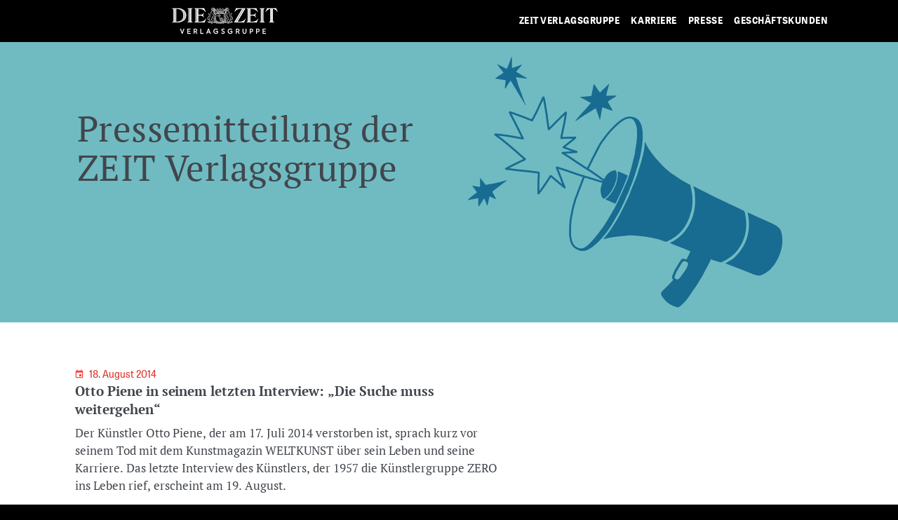

--- FILE ---
content_type: text/html; charset=UTF-8
request_url: https://www.zeit-verlagsgruppe.de/pressemitteilung/otto-piene-in-seinem-letzten-interview-die-suche-muss-weitergehen/
body_size: 23188
content:
<!DOCTYPE html>
<html lang="de">
<head>
	<meta charset="UTF-8">
	<meta name="viewport" content="width=device-width, initial-scale=1, shrink-to-fit=no">
	<link rel="profile" href="http://gmpg.org/xfn/11">
	<link rel="apple-touch-icon-precomposed" sizes="57x57" href="https://www.zeit-verlagsgruppe.de/wp-content/themes/understrap-child-master/assets/img/favicons/apple-touch-icon-57x57.png" />
	<link rel="apple-touch-icon-precomposed" sizes="114x114" href="https://www.zeit-verlagsgruppe.de/wp-content/themes/understrap-child-master/assets/img/favicons/apple-touch-icon-114x114.png" />
	<link rel="apple-touch-icon-precomposed" sizes="72x72" href="https://www.zeit-verlagsgruppe.de/wp-content/themes/understrap-child-master/assets/img/favicons/apple-touch-icon-72x72.png" />
	<link rel="apple-touch-icon-precomposed" sizes="144x144" href="https://www.zeit-verlagsgruppe.de/wp-content/themes/understrap-child-master/assets/img/favicons/apple-touch-icon-144x144.png" />
	<link rel="apple-touch-icon-precomposed" sizes="60x60" href="https://www.zeit-verlagsgruppe.de/wp-content/themes/understrap-child-master/assets/img/favicons/apple-touch-icon-60x60.png" />
	<link rel="apple-touch-icon-precomposed" sizes="120x120" href="https://www.zeit-verlagsgruppe.de/wp-content/themes/understrap-child-master/assets/img/favicons/apple-touch-icon-120x120.png" />
	<link rel="apple-touch-icon-precomposed" sizes="76x76" href="https://www.zeit-verlagsgruppe.de/wp-content/themes/understrap-child-master/assets/img/favicons/apple-touch-icon-76x76.png" />
	<link rel="apple-touch-icon-precomposed" sizes="152x152" href="https://www.zeit-verlagsgruppe.de/wp-content/themes/understrap-child-master/assets/img/favicons/apple-touch-icon-152x152.png" />
	<link rel="icon" type="image/png" href="https://www.zeit-verlagsgruppe.de/wp-content/themes/understrap-child-master/assets/img/favicons/favicon-196x196.png" sizes="196x196" />
	<link rel="icon" type="image/png" href="https://www.zeit-verlagsgruppe.de/wp-content/themes/understrap-child-master/assets/img/favicons/favicon-96x96.png" sizes="96x96" />
	<link rel="icon" type="image/png" href="https://www.zeit-verlagsgruppe.de/wp-content/themes/understrap-child-master/assets/img/favicons/favicon-32x32.png" sizes="32x32" />
	<link rel="icon" type="image/png" href="https://www.zeit-verlagsgruppe.de/wp-content/themes/understrap-child-master/assets/img/favicons/favicon-16x16.png" sizes="16x16" />
	<link rel="icon" type="image/png" href="https://www.zeit-verlagsgruppe.de/wp-content/themes/understrap-child-master/assets/img/favicons/favicon-128.png" sizes="128x128" />
	<meta name="application-name" content="Die ZEIT Verlagsgruppe"/>
	<meta name="msapplication-TileColor" content="#FFFFFF" />
	<meta name="msapplication-TileImage" content="https://www.zeit-verlagsgruppe.de/wp-content/themes/understrap-child-master/assets/favicons/img/mstile-144x144.png" />
	<meta name="msapplication-square70x70logo" content="https://www.zeit-verlagsgruppe.de/wp-content/themes/understrap-child-master/assets/img/favicons/mstile-70x70.png" />
	<meta name="msapplication-square150x150logo" content="https://www.zeit-verlagsgruppe.de/wp-content/themes/understrap-child-master/assets/img/favicons/mstile-150x150.png" />
	<meta name="msapplication-wide310x150logo" content="https://www.zeit-verlagsgruppe.de/wp-content/themes/understrap-child-master/assets/img/favicons/mstile-310x150.png" />
	<meta name="msapplication-square310x310logo" content="https://www.zeit-verlagsgruppe.de/wp-content/themes/understrap-child-master/assets/img/favicons/mstile-310x310.png" />
	
		<meta property="og:image" content="https://www.zeit-verlagsgruppe.de/wp-content/uploads/2020/02/presse_01@2x.png" /> 
				<meta property="og:image:width" content="360" />
				<meta property="og:image:height" content="220" />
				<meta property="og:image" content="https://www.zeit-verlagsgruppe.de/wp-content/uploads/2020/02/presse_02@2x.png" /> 
				<meta property="og:image:width" content="1200" />
				<meta property="og:image:height" content="630" />
<script type="application/ld+json">
{
  "@context": "http://schema.org",
  "@type": "Organization",
  "url": "https://www.zeit-verlagsgruppe.de",
  "sameAs": [
    "https://www.zeit.de"
  ]
}
</script>

			<script type="text/javascript" src="https://script.ioam.de/iam.js?m=1"></script>
			
	<!-- Header-Skript für den IVW-Tracking-Pixel -->


	<title>Otto Piene in seinem letzten Interview: „Die Suche muss weitergehen“ &#8211; Zeit Verlagsgruppe</title>
<meta name='robots' content='max-image-preview:large' />
<link rel='dns-prefetch' href='//cdn.jsdelivr.net' />
<link rel="alternate" type="application/rss+xml" title="Zeit Verlagsgruppe &raquo; Feed" href="https://www.zeit-verlagsgruppe.de/feed/" />
<link rel="alternate" type="application/rss+xml" title="Zeit Verlagsgruppe &raquo; Kommentar-Feed" href="https://www.zeit-verlagsgruppe.de/comments/feed/" />
<link rel="alternate" title="oEmbed (JSON)" type="application/json+oembed" href="https://www.zeit-verlagsgruppe.de/wp-json/oembed/1.0/embed?url=https%3A%2F%2Fwww.zeit-verlagsgruppe.de%2Fpressemitteilung%2Fotto-piene-in-seinem-letzten-interview-die-suche-muss-weitergehen%2F" />
<link rel="alternate" title="oEmbed (XML)" type="text/xml+oembed" href="https://www.zeit-verlagsgruppe.de/wp-json/oembed/1.0/embed?url=https%3A%2F%2Fwww.zeit-verlagsgruppe.de%2Fpressemitteilung%2Fotto-piene-in-seinem-letzten-interview-die-suche-muss-weitergehen%2F&#038;format=xml" />
<style id='wp-img-auto-sizes-contain-inline-css'>
img:is([sizes=auto i],[sizes^="auto," i]){contain-intrinsic-size:3000px 1500px}
/*# sourceURL=wp-img-auto-sizes-contain-inline-css */
</style>
<style id='wp-emoji-styles-inline-css'>

	img.wp-smiley, img.emoji {
		display: inline !important;
		border: none !important;
		box-shadow: none !important;
		height: 1em !important;
		width: 1em !important;
		margin: 0 0.07em !important;
		vertical-align: -0.1em !important;
		background: none !important;
		padding: 0 !important;
	}
/*# sourceURL=wp-emoji-styles-inline-css */
</style>
<style id='wp-block-library-inline-css'>
:root{--wp-block-synced-color:#7a00df;--wp-block-synced-color--rgb:122,0,223;--wp-bound-block-color:var(--wp-block-synced-color);--wp-editor-canvas-background:#ddd;--wp-admin-theme-color:#007cba;--wp-admin-theme-color--rgb:0,124,186;--wp-admin-theme-color-darker-10:#006ba1;--wp-admin-theme-color-darker-10--rgb:0,107,160.5;--wp-admin-theme-color-darker-20:#005a87;--wp-admin-theme-color-darker-20--rgb:0,90,135;--wp-admin-border-width-focus:2px}@media (min-resolution:192dpi){:root{--wp-admin-border-width-focus:1.5px}}.wp-element-button{cursor:pointer}:root .has-very-light-gray-background-color{background-color:#eee}:root .has-very-dark-gray-background-color{background-color:#313131}:root .has-very-light-gray-color{color:#eee}:root .has-very-dark-gray-color{color:#313131}:root .has-vivid-green-cyan-to-vivid-cyan-blue-gradient-background{background:linear-gradient(135deg,#00d084,#0693e3)}:root .has-purple-crush-gradient-background{background:linear-gradient(135deg,#34e2e4,#4721fb 50%,#ab1dfe)}:root .has-hazy-dawn-gradient-background{background:linear-gradient(135deg,#faaca8,#dad0ec)}:root .has-subdued-olive-gradient-background{background:linear-gradient(135deg,#fafae1,#67a671)}:root .has-atomic-cream-gradient-background{background:linear-gradient(135deg,#fdd79a,#004a59)}:root .has-nightshade-gradient-background{background:linear-gradient(135deg,#330968,#31cdcf)}:root .has-midnight-gradient-background{background:linear-gradient(135deg,#020381,#2874fc)}:root{--wp--preset--font-size--normal:16px;--wp--preset--font-size--huge:42px}.has-regular-font-size{font-size:1em}.has-larger-font-size{font-size:2.625em}.has-normal-font-size{font-size:var(--wp--preset--font-size--normal)}.has-huge-font-size{font-size:var(--wp--preset--font-size--huge)}.has-text-align-center{text-align:center}.has-text-align-left{text-align:left}.has-text-align-right{text-align:right}.has-fit-text{white-space:nowrap!important}#end-resizable-editor-section{display:none}.aligncenter{clear:both}.items-justified-left{justify-content:flex-start}.items-justified-center{justify-content:center}.items-justified-right{justify-content:flex-end}.items-justified-space-between{justify-content:space-between}.screen-reader-text{border:0;clip-path:inset(50%);height:1px;margin:-1px;overflow:hidden;padding:0;position:absolute;width:1px;word-wrap:normal!important}.screen-reader-text:focus{background-color:#ddd;clip-path:none;color:#444;display:block;font-size:1em;height:auto;left:5px;line-height:normal;padding:15px 23px 14px;text-decoration:none;top:5px;width:auto;z-index:100000}html :where(.has-border-color){border-style:solid}html :where([style*=border-top-color]){border-top-style:solid}html :where([style*=border-right-color]){border-right-style:solid}html :where([style*=border-bottom-color]){border-bottom-style:solid}html :where([style*=border-left-color]){border-left-style:solid}html :where([style*=border-width]){border-style:solid}html :where([style*=border-top-width]){border-top-style:solid}html :where([style*=border-right-width]){border-right-style:solid}html :where([style*=border-bottom-width]){border-bottom-style:solid}html :where([style*=border-left-width]){border-left-style:solid}html :where(img[class*=wp-image-]){height:auto;max-width:100%}:where(figure){margin:0 0 1em}html :where(.is-position-sticky){--wp-admin--admin-bar--position-offset:var(--wp-admin--admin-bar--height,0px)}@media screen and (max-width:600px){html :where(.is-position-sticky){--wp-admin--admin-bar--position-offset:0px}}

/*# sourceURL=wp-block-library-inline-css */
</style><style id='global-styles-inline-css'>
:root{--wp--preset--aspect-ratio--square: 1;--wp--preset--aspect-ratio--4-3: 4/3;--wp--preset--aspect-ratio--3-4: 3/4;--wp--preset--aspect-ratio--3-2: 3/2;--wp--preset--aspect-ratio--2-3: 2/3;--wp--preset--aspect-ratio--16-9: 16/9;--wp--preset--aspect-ratio--9-16: 9/16;--wp--preset--color--black: #000000;--wp--preset--color--cyan-bluish-gray: #abb8c3;--wp--preset--color--white: #fff;--wp--preset--color--pale-pink: #f78da7;--wp--preset--color--vivid-red: #cf2e2e;--wp--preset--color--luminous-vivid-orange: #ff6900;--wp--preset--color--luminous-vivid-amber: #fcb900;--wp--preset--color--light-green-cyan: #7bdcb5;--wp--preset--color--vivid-green-cyan: #00d084;--wp--preset--color--pale-cyan-blue: #8ed1fc;--wp--preset--color--vivid-cyan-blue: #0693e3;--wp--preset--color--vivid-purple: #9b51e0;--wp--preset--color--blue: #007bff;--wp--preset--color--indigo: #6610f2;--wp--preset--color--purple: #5533ff;--wp--preset--color--pink: #e83e8c;--wp--preset--color--red: #dc3545;--wp--preset--color--orange: #fd7e14;--wp--preset--color--yellow: #ffc107;--wp--preset--color--green: #28a745;--wp--preset--color--teal: #20c997;--wp--preset--color--cyan: #17a2b8;--wp--preset--color--gray: #6c757d;--wp--preset--color--gray-dark: #343a40;--wp--preset--gradient--vivid-cyan-blue-to-vivid-purple: linear-gradient(135deg,rgb(6,147,227) 0%,rgb(155,81,224) 100%);--wp--preset--gradient--light-green-cyan-to-vivid-green-cyan: linear-gradient(135deg,rgb(122,220,180) 0%,rgb(0,208,130) 100%);--wp--preset--gradient--luminous-vivid-amber-to-luminous-vivid-orange: linear-gradient(135deg,rgb(252,185,0) 0%,rgb(255,105,0) 100%);--wp--preset--gradient--luminous-vivid-orange-to-vivid-red: linear-gradient(135deg,rgb(255,105,0) 0%,rgb(207,46,46) 100%);--wp--preset--gradient--very-light-gray-to-cyan-bluish-gray: linear-gradient(135deg,rgb(238,238,238) 0%,rgb(169,184,195) 100%);--wp--preset--gradient--cool-to-warm-spectrum: linear-gradient(135deg,rgb(74,234,220) 0%,rgb(151,120,209) 20%,rgb(207,42,186) 40%,rgb(238,44,130) 60%,rgb(251,105,98) 80%,rgb(254,248,76) 100%);--wp--preset--gradient--blush-light-purple: linear-gradient(135deg,rgb(255,206,236) 0%,rgb(152,150,240) 100%);--wp--preset--gradient--blush-bordeaux: linear-gradient(135deg,rgb(254,205,165) 0%,rgb(254,45,45) 50%,rgb(107,0,62) 100%);--wp--preset--gradient--luminous-dusk: linear-gradient(135deg,rgb(255,203,112) 0%,rgb(199,81,192) 50%,rgb(65,88,208) 100%);--wp--preset--gradient--pale-ocean: linear-gradient(135deg,rgb(255,245,203) 0%,rgb(182,227,212) 50%,rgb(51,167,181) 100%);--wp--preset--gradient--electric-grass: linear-gradient(135deg,rgb(202,248,128) 0%,rgb(113,206,126) 100%);--wp--preset--gradient--midnight: linear-gradient(135deg,rgb(2,3,129) 0%,rgb(40,116,252) 100%);--wp--preset--font-size--small: 13px;--wp--preset--font-size--medium: 20px;--wp--preset--font-size--large: 36px;--wp--preset--font-size--x-large: 42px;--wp--preset--spacing--20: 0.44rem;--wp--preset--spacing--30: 0.67rem;--wp--preset--spacing--40: 1rem;--wp--preset--spacing--50: 1.5rem;--wp--preset--spacing--60: 2.25rem;--wp--preset--spacing--70: 3.38rem;--wp--preset--spacing--80: 5.06rem;--wp--preset--shadow--natural: 6px 6px 9px rgba(0, 0, 0, 0.2);--wp--preset--shadow--deep: 12px 12px 50px rgba(0, 0, 0, 0.4);--wp--preset--shadow--sharp: 6px 6px 0px rgba(0, 0, 0, 0.2);--wp--preset--shadow--outlined: 6px 6px 0px -3px rgb(255, 255, 255), 6px 6px rgb(0, 0, 0);--wp--preset--shadow--crisp: 6px 6px 0px rgb(0, 0, 0);}:where(.is-layout-flex){gap: 0.5em;}:where(.is-layout-grid){gap: 0.5em;}body .is-layout-flex{display: flex;}.is-layout-flex{flex-wrap: wrap;align-items: center;}.is-layout-flex > :is(*, div){margin: 0;}body .is-layout-grid{display: grid;}.is-layout-grid > :is(*, div){margin: 0;}:where(.wp-block-columns.is-layout-flex){gap: 2em;}:where(.wp-block-columns.is-layout-grid){gap: 2em;}:where(.wp-block-post-template.is-layout-flex){gap: 1.25em;}:where(.wp-block-post-template.is-layout-grid){gap: 1.25em;}.has-black-color{color: var(--wp--preset--color--black) !important;}.has-cyan-bluish-gray-color{color: var(--wp--preset--color--cyan-bluish-gray) !important;}.has-white-color{color: var(--wp--preset--color--white) !important;}.has-pale-pink-color{color: var(--wp--preset--color--pale-pink) !important;}.has-vivid-red-color{color: var(--wp--preset--color--vivid-red) !important;}.has-luminous-vivid-orange-color{color: var(--wp--preset--color--luminous-vivid-orange) !important;}.has-luminous-vivid-amber-color{color: var(--wp--preset--color--luminous-vivid-amber) !important;}.has-light-green-cyan-color{color: var(--wp--preset--color--light-green-cyan) !important;}.has-vivid-green-cyan-color{color: var(--wp--preset--color--vivid-green-cyan) !important;}.has-pale-cyan-blue-color{color: var(--wp--preset--color--pale-cyan-blue) !important;}.has-vivid-cyan-blue-color{color: var(--wp--preset--color--vivid-cyan-blue) !important;}.has-vivid-purple-color{color: var(--wp--preset--color--vivid-purple) !important;}.has-black-background-color{background-color: var(--wp--preset--color--black) !important;}.has-cyan-bluish-gray-background-color{background-color: var(--wp--preset--color--cyan-bluish-gray) !important;}.has-white-background-color{background-color: var(--wp--preset--color--white) !important;}.has-pale-pink-background-color{background-color: var(--wp--preset--color--pale-pink) !important;}.has-vivid-red-background-color{background-color: var(--wp--preset--color--vivid-red) !important;}.has-luminous-vivid-orange-background-color{background-color: var(--wp--preset--color--luminous-vivid-orange) !important;}.has-luminous-vivid-amber-background-color{background-color: var(--wp--preset--color--luminous-vivid-amber) !important;}.has-light-green-cyan-background-color{background-color: var(--wp--preset--color--light-green-cyan) !important;}.has-vivid-green-cyan-background-color{background-color: var(--wp--preset--color--vivid-green-cyan) !important;}.has-pale-cyan-blue-background-color{background-color: var(--wp--preset--color--pale-cyan-blue) !important;}.has-vivid-cyan-blue-background-color{background-color: var(--wp--preset--color--vivid-cyan-blue) !important;}.has-vivid-purple-background-color{background-color: var(--wp--preset--color--vivid-purple) !important;}.has-black-border-color{border-color: var(--wp--preset--color--black) !important;}.has-cyan-bluish-gray-border-color{border-color: var(--wp--preset--color--cyan-bluish-gray) !important;}.has-white-border-color{border-color: var(--wp--preset--color--white) !important;}.has-pale-pink-border-color{border-color: var(--wp--preset--color--pale-pink) !important;}.has-vivid-red-border-color{border-color: var(--wp--preset--color--vivid-red) !important;}.has-luminous-vivid-orange-border-color{border-color: var(--wp--preset--color--luminous-vivid-orange) !important;}.has-luminous-vivid-amber-border-color{border-color: var(--wp--preset--color--luminous-vivid-amber) !important;}.has-light-green-cyan-border-color{border-color: var(--wp--preset--color--light-green-cyan) !important;}.has-vivid-green-cyan-border-color{border-color: var(--wp--preset--color--vivid-green-cyan) !important;}.has-pale-cyan-blue-border-color{border-color: var(--wp--preset--color--pale-cyan-blue) !important;}.has-vivid-cyan-blue-border-color{border-color: var(--wp--preset--color--vivid-cyan-blue) !important;}.has-vivid-purple-border-color{border-color: var(--wp--preset--color--vivid-purple) !important;}.has-vivid-cyan-blue-to-vivid-purple-gradient-background{background: var(--wp--preset--gradient--vivid-cyan-blue-to-vivid-purple) !important;}.has-light-green-cyan-to-vivid-green-cyan-gradient-background{background: var(--wp--preset--gradient--light-green-cyan-to-vivid-green-cyan) !important;}.has-luminous-vivid-amber-to-luminous-vivid-orange-gradient-background{background: var(--wp--preset--gradient--luminous-vivid-amber-to-luminous-vivid-orange) !important;}.has-luminous-vivid-orange-to-vivid-red-gradient-background{background: var(--wp--preset--gradient--luminous-vivid-orange-to-vivid-red) !important;}.has-very-light-gray-to-cyan-bluish-gray-gradient-background{background: var(--wp--preset--gradient--very-light-gray-to-cyan-bluish-gray) !important;}.has-cool-to-warm-spectrum-gradient-background{background: var(--wp--preset--gradient--cool-to-warm-spectrum) !important;}.has-blush-light-purple-gradient-background{background: var(--wp--preset--gradient--blush-light-purple) !important;}.has-blush-bordeaux-gradient-background{background: var(--wp--preset--gradient--blush-bordeaux) !important;}.has-luminous-dusk-gradient-background{background: var(--wp--preset--gradient--luminous-dusk) !important;}.has-pale-ocean-gradient-background{background: var(--wp--preset--gradient--pale-ocean) !important;}.has-electric-grass-gradient-background{background: var(--wp--preset--gradient--electric-grass) !important;}.has-midnight-gradient-background{background: var(--wp--preset--gradient--midnight) !important;}.has-small-font-size{font-size: var(--wp--preset--font-size--small) !important;}.has-medium-font-size{font-size: var(--wp--preset--font-size--medium) !important;}.has-large-font-size{font-size: var(--wp--preset--font-size--large) !important;}.has-x-large-font-size{font-size: var(--wp--preset--font-size--x-large) !important;}
/*# sourceURL=global-styles-inline-css */
</style>

<style id='classic-theme-styles-inline-css'>
/*! This file is auto-generated */
.wp-block-button__link{color:#fff;background-color:#32373c;border-radius:9999px;box-shadow:none;text-decoration:none;padding:calc(.667em + 2px) calc(1.333em + 2px);font-size:1.125em}.wp-block-file__button{background:#32373c;color:#fff;text-decoration:none}
/*# sourceURL=/wp-includes/css/classic-themes.min.css */
</style>
<link rel='stylesheet' id='contact-form-7-css' href='https://www.zeit-verlagsgruppe.de/wp-content/plugins/contact-form-7/includes/css/styles.css?ver=6.1.4' media='all' />
<link rel='stylesheet' id='sp-ea-font-awesome-css' href='https://www.zeit-verlagsgruppe.de/wp-content/plugins/easy-accordion-pro/public/assets/css/font-awesome.min.css?ver=2.0.10' media='all' />
<link rel='stylesheet' id='sp-ea-style-css' href='https://www.zeit-verlagsgruppe.de/wp-content/plugins/easy-accordion-pro/public/assets/css/ea-style.min.css?ver=2.0.10' media='all' />
<link rel='stylesheet' id='search-filter-plugin-styles-css' href='https://www.zeit-verlagsgruppe.de/wp-content/plugins/search-filter-pro/public/assets/css/search-filter.min.css?ver=2.5.21' media='all' />
<link rel='stylesheet' id='child-understrap-styles-css' href='https://www.zeit-verlagsgruppe.de/wp-content/themes/understrap-child-master/css/child-theme.min.css?ver=0.5.5' media='all' />
<link rel='stylesheet' id='swiper-css' href='https://cdn.jsdelivr.net/npm/swiper@11/swiper-bundle.min.css' media='all' />
<link rel='stylesheet' id='wp-pagenavi-css' href='https://www.zeit-verlagsgruppe.de/wp-content/plugins/wp-pagenavi/pagenavi-css.css?ver=2.70' media='all' />
<link rel='stylesheet' id='borlabs-cookie-custom-css' href='https://www.zeit-verlagsgruppe.de/wp-content/cache/borlabs-cookie/1/borlabs-cookie-1-de.css?ver=3.3.23-60' media='all' />
<script src="https://www.zeit-verlagsgruppe.de/wp-includes/js/jquery/jquery.min.js?ver=3.7.1" id="jquery-core-js"></script>
<script src="https://www.zeit-verlagsgruppe.de/wp-includes/js/jquery/jquery-migrate.min.js?ver=3.4.1" id="jquery-migrate-js"></script>
<script id="search-filter-plugin-build-js-extra">
var SF_LDATA = {"ajax_url":"https://www.zeit-verlagsgruppe.de/wp-admin/admin-ajax.php","home_url":"https://www.zeit-verlagsgruppe.de/","extensions":[]};
//# sourceURL=search-filter-plugin-build-js-extra
</script>
<script src="https://www.zeit-verlagsgruppe.de/wp-content/plugins/search-filter-pro/public/assets/js/search-filter-build.min.js?ver=2.5.21" id="search-filter-plugin-build-js"></script>
<script src="https://www.zeit-verlagsgruppe.de/wp-content/plugins/search-filter-pro/public/assets/js/chosen.jquery.min.js?ver=2.5.21" id="search-filter-plugin-chosen-js"></script>
<script data-no-optimize="1" data-no-minify="1" data-cfasync="false" src="https://www.zeit-verlagsgruppe.de/wp-content/cache/borlabs-cookie/1/borlabs-cookie-config-de.json.js?ver=3.3.23-96" id="borlabs-cookie-config-js"></script>
<script data-no-optimize="1" data-no-minify="1" data-cfasync="false" src="https://www.zeit-verlagsgruppe.de/wp-content/plugins/borlabs-cookie/assets/javascript/borlabs-cookie-prioritize.min.js?ver=3.3.23" id="borlabs-cookie-prioritize-js"></script>
<link rel="https://api.w.org/" href="https://www.zeit-verlagsgruppe.de/wp-json/" /><link rel="EditURI" type="application/rsd+xml" title="RSD" href="https://www.zeit-verlagsgruppe.de/xmlrpc.php?rsd" />

<link rel="canonical" href="https://www.zeit-verlagsgruppe.de/pressemitteilung/otto-piene-in-seinem-letzten-interview-die-suche-muss-weitergehen/" />
<link rel='shortlink' href='https://www.zeit-verlagsgruppe.de/?p=95682' />
<meta name="mobile-web-app-capable" content="yes">
<meta name="apple-mobile-web-app-capable" content="yes">
<meta name="apple-mobile-web-app-title" content="Zeit Verlagsgruppe - Zeitverlag Gerd Bucerius GmbH &amp; Co. KG">
<style>.recentcomments a{display:inline !important;padding:0 !important;margin:0 !important;}</style><script data-borlabs-cookie-script-blocker-ignore>
if ('0' === '1' && ('0' === '1' || '1' === '1')) {
    window['gtag_enable_tcf_support'] = true;
}
window.dataLayer = window.dataLayer || [];
if (typeof gtag !== 'function') {
    function gtag() {
        dataLayer.push(arguments);
    }
}
gtag('set', 'developer_id.dYjRjMm', true);
if ('0' === '1' || '1' === '1') {
    if (window.BorlabsCookieGoogleConsentModeDefaultSet !== true) {
        let getCookieValue = function (name) {
            return document.cookie.match('(^|;)\\s*' + name + '\\s*=\\s*([^;]+)')?.pop() || '';
        };
        let cookieValue = getCookieValue('borlabs-cookie-gcs');
        let consentsFromCookie = {};
        if (cookieValue !== '') {
            consentsFromCookie = JSON.parse(decodeURIComponent(cookieValue));
        }
        let defaultValues = {
            'ad_storage': 'denied',
            'ad_user_data': 'denied',
            'ad_personalization': 'denied',
            'analytics_storage': 'denied',
            'functionality_storage': 'denied',
            'personalization_storage': 'denied',
            'security_storage': 'denied',
            'wait_for_update': 500,
        };
        gtag('consent', 'default', { ...defaultValues, ...consentsFromCookie });
    }
    window.BorlabsCookieGoogleConsentModeDefaultSet = true;
    let borlabsCookieConsentChangeHandler = function () {
        window.dataLayer = window.dataLayer || [];
        if (typeof gtag !== 'function') { function gtag(){dataLayer.push(arguments);} }

        let getCookieValue = function (name) {
            return document.cookie.match('(^|;)\\s*' + name + '\\s*=\\s*([^;]+)')?.pop() || '';
        };
        let cookieValue = getCookieValue('borlabs-cookie-gcs');
        let consentsFromCookie = {};
        if (cookieValue !== '') {
            consentsFromCookie = JSON.parse(decodeURIComponent(cookieValue));
        }

        consentsFromCookie.analytics_storage = BorlabsCookie.Consents.hasConsent('google-analytics') ? 'granted' : 'denied';

        BorlabsCookie.CookieLibrary.setCookie(
            'borlabs-cookie-gcs',
            JSON.stringify(consentsFromCookie),
            BorlabsCookie.Settings.automaticCookieDomainAndPath.value ? '' : BorlabsCookie.Settings.cookieDomain.value,
            BorlabsCookie.Settings.cookiePath.value,
            BorlabsCookie.Cookie.getPluginCookie().expires,
            BorlabsCookie.Settings.cookieSecure.value,
            BorlabsCookie.Settings.cookieSameSite.value
        );
    }
    document.addEventListener('borlabs-cookie-consent-saved', borlabsCookieConsentChangeHandler);
    document.addEventListener('borlabs-cookie-handle-unblock', borlabsCookieConsentChangeHandler);
}
if ('0' === '1') {
    gtag("js", new Date());
    gtag("config", "UA-18122964-1", {"anonymize_ip": true});

    (function (w, d, s, i) {
        var f = d.getElementsByTagName(s)[0],
            j = d.createElement(s);
        j.async = true;
        j.src =
            "https://www.googletagmanager.com/gtag/js?id=" + i;
        f.parentNode.insertBefore(j, f);
    })(window, document, "script", "UA-18122964-1");
}
</script></head>

<body class="wp-singular pressemitteilung-template-default single single-pressemitteilung postid-95682 wp-embed-responsive wp-theme-understrap wp-child-theme-understrap-child-master group-blog understrap-has-sidebar">
<div class="site" id="page">

	<!-- ******************* The Navbar Area ******************* -->
	<div id="wrapper-navbar" itemscope itemtype="http://schema.org/WebSite">

		<a class="skip-link sr-only sr-only-focusable" href="#content">Zum Inhalt springen</a>

		<nav class="container-fluid navbar navbar-expand-lg fixed-top navbar-dark bg-primary p-0">

		
					<!-- Your site title as branding in the menu -->
							<a class="navbar-brand col-lg-6" rel="home" href="https://www.zeit-verlagsgruppe.de/" title="Zeit Verlagsgruppe" itemprop="url">
								<span class="icon diezeit-verlagsgruppe-logo"></span>
							</a>
						<!-- end custom logo -->

				<button class="navbar-toggler p-0 border-0" type="button" data-toggle="offcanvas">
					<div id="nav-icon3">
						<span></span>
						<span></span>
						<span></span>
						<span></span>
						<div class="menu">MENU</div>
					</div>
				</button>

				<!-- The WordPress Menu goes here -->
				<div id="navbarsOffcanvas" class="navbar-collapse offcanvas-collapse col-xs-12 col-lg-6"><ul id="main-menu" class="navbar-nav" role="menubar"><li role="none" itemscope="itemscope" itemtype="https://www.schema.org/SiteNavigationElement" id="menu-item-79031" class="only-mob menu-item menu-item-type-custom menu-item-object-custom menu-item-79031 nav-item"><a title="Startseite" href="/" class="nav-link" role="menuitem">Startseite</a></li>
<li role="none" itemscope="itemscope" itemtype="https://www.schema.org/SiteNavigationElement" id="menu-item-79348" class="morethanthree menu-item menu-item-type-post_type menu-item-object-page menu-item-has-children dropdown menu-item-79348 nav-item"><a title="ZEIT Verlagsgruppe" href="https://www.zeit-verlagsgruppe.de/zeit-verlagsgruppe/" class="dropdown-toggle nav-link" aria-haspopup="true" aria-expanded="false" id="menu-item-dropdown-79348" role="menuitem">ZEIT Verlagsgruppe</a>
<ul class="dropdown-menu" aria-labelledby="menu-item-dropdown-79348" role="menu">
	<li role="none" itemscope="itemscope" itemtype="https://www.schema.org/SiteNavigationElement" id="menu-item-79056" class="headline menu-item menu-item-type-custom menu-item-object-custom menu-item-79056 nav-item"><a title="Zeit Verlagsgruppe" href="/zeit-verlagsgruppe/" class="dropdown-item" role="menuitem">Zeit Verlagsgruppe</a></li>
	<li role="none" itemscope="itemscope" itemtype="https://www.schema.org/SiteNavigationElement" id="menu-item-79515" class="menu-item menu-item-type-post_type menu-item-object-page menu-item-79515 nav-item"><a title="Über uns" href="https://www.zeit-verlagsgruppe.de/zeit-verlagsgruppe/ueber-uns/" class="dropdown-item" role="menuitem">Über uns</a></li>
	<li role="none" itemscope="itemscope" itemtype="https://www.schema.org/SiteNavigationElement" id="menu-item-190370" class="menu-item menu-item-type-custom menu-item-object-custom menu-item-190370 nav-item"><a title="Leitbild" href="/zeit-verlagsgruppe/ueber-uns/#0" class="dropdown-item" role="menuitem">Leitbild</a></li>
	<li role="none" itemscope="itemscope" itemtype="https://www.schema.org/SiteNavigationElement" id="menu-item-190371" class="menu-item menu-item-type-custom menu-item-object-custom menu-item-190371 nav-item"><a title="Daten und Fakten" href="/zeit-verlagsgruppe/ueber-uns/#1" class="dropdown-item" role="menuitem">Daten und Fakten</a></li>
	<li role="none" itemscope="itemscope" itemtype="https://www.schema.org/SiteNavigationElement" id="menu-item-190372" class="menu-item menu-item-type-custom menu-item-object-custom menu-item-190372 nav-item"><a title="Tochterunternehmen und Beteiligungen" href="/zeit-verlagsgruppe/ueber-uns/#tochterunternehmen" class="dropdown-item" role="menuitem">Tochterunternehmen und Beteiligungen</a></li>
	<li role="none" itemscope="itemscope" itemtype="https://www.schema.org/SiteNavigationElement" id="menu-item-190373" class="menu-item menu-item-type-custom menu-item-object-custom menu-item-190373 nav-item"><a title="Chronik" href="/zeit-verlagsgruppe/ueber-uns/#chronik" class="dropdown-item" role="menuitem">Chronik</a></li>
	<li role="none" itemscope="itemscope" itemtype="https://www.schema.org/SiteNavigationElement" id="menu-item-182718" class="menu-item menu-item-type-post_type menu-item-object-page menu-item-182718 nav-item"><a title="Produktübersicht" href="https://www.zeit-verlagsgruppe.de/produkte/" class="dropdown-item" role="menuitem">Produktübersicht</a></li>
</ul>
</li>
<li role="none" itemscope="itemscope" itemtype="https://www.schema.org/SiteNavigationElement" id="menu-item-79425" class="morethanthree menu-item menu-item-type-post_type menu-item-object-page menu-item-has-children dropdown menu-item-79425 nav-item"><a title="Karriere" href="https://www.zeit-verlagsgruppe.de/karriere/" class="dropdown-toggle nav-link" aria-haspopup="true" aria-expanded="false" id="menu-item-dropdown-79425" role="menuitem">Karriere</a>
<ul class="dropdown-menu" aria-labelledby="menu-item-dropdown-79425" role="menu">
	<li role="none" itemscope="itemscope" itemtype="https://www.schema.org/SiteNavigationElement" id="menu-item-79035" class="headline menu-item menu-item-type-custom menu-item-object-custom menu-item-79035 nav-item"><a title="Karriere" href="/karriere/" class="dropdown-item" role="menuitem">Karriere</a></li>
	<li role="none" itemscope="itemscope" itemtype="https://www.schema.org/SiteNavigationElement" id="menu-item-80067" class="menu-item menu-item-type-post_type menu-item-object-page menu-item-80067 nav-item"><a title="Jobs" href="https://www.zeit-verlagsgruppe.de/jobs/" class="dropdown-item" role="menuitem">Jobs</a></li>
	<li role="none" itemscope="itemscope" itemtype="https://www.schema.org/SiteNavigationElement" id="menu-item-80719" class="menu-item menu-item-type-post_type menu-item-object-page menu-item-80719 nav-item"><a title="Wir als Arbeitgeber" href="https://www.zeit-verlagsgruppe.de/karriere/wir-als-arbeitgeber/" class="dropdown-item" role="menuitem">Wir als Arbeitgeber</a></li>
	<li role="none" itemscope="itemscope" itemtype="https://www.schema.org/SiteNavigationElement" id="menu-item-80515" class="menu-item menu-item-type-post_type menu-item-object-page menu-item-80515 nav-item"><a title="Bewerbungsprozess / FAQ" href="https://www.zeit-verlagsgruppe.de/karriere/bewerbungsprozess-faq/" class="dropdown-item" role="menuitem">Bewerbungsprozess / FAQ</a></li>
	<li role="none" itemscope="itemscope" itemtype="https://www.schema.org/SiteNavigationElement" id="menu-item-80720" class="menu-item menu-item-type-post_type menu-item-object-page menu-item-80720 nav-item"><a title="Studierende &amp; Schüler" href="https://www.zeit-verlagsgruppe.de/karriere/studierende-schuler/praktikum-hospitanz/" class="dropdown-item" role="menuitem">Studierende &#038; Schüler</a></li>
	<li role="none" itemscope="itemscope" itemtype="https://www.schema.org/SiteNavigationElement" id="menu-item-86627" class="menu-item menu-item-type-post_type menu-item-object-page menu-item-86627 nav-item"><a title="Berufserfahrene &amp; Berufseinsteiger" href="https://www.zeit-verlagsgruppe.de/karriere/berufserfahrene-berufseinsteiger/berufseinsteiger/" class="dropdown-item" role="menuitem">Berufserfahrene &#038; Berufseinsteiger</a></li>
	<li role="none" itemscope="itemscope" itemtype="https://www.schema.org/SiteNavigationElement" id="menu-item-163129" class="menu-item menu-item-type-post_type menu-item-object-page menu-item-163129 nav-item"><a title="Mitarbeiterstimmen" href="https://www.zeit-verlagsgruppe.de/karriere/mitarbeiterstimmen/" class="dropdown-item" role="menuitem">Mitarbeiterstimmen</a></li>
	<li role="none" itemscope="itemscope" itemtype="https://www.schema.org/SiteNavigationElement" id="menu-item-79036" class="hidden menu-item menu-item-type-custom menu-item-object-custom menu-item-79036 nav-item"><a title="x" href="#" class="dropdown-item" role="menuitem">x</a></li>
</ul>
</li>
<li role="none" itemscope="itemscope" itemtype="https://www.schema.org/SiteNavigationElement" id="menu-item-80672" class="menu-item menu-item-type-post_type menu-item-object-page menu-item-has-children dropdown menu-item-80672 nav-item"><a title="Presse" href="https://www.zeit-verlagsgruppe.de/presse/" class="dropdown-toggle nav-link" aria-haspopup="true" aria-expanded="false" id="menu-item-dropdown-80672" role="menuitem">Presse</a>
<ul class="dropdown-menu" aria-labelledby="menu-item-dropdown-80672" role="menu">
	<li role="none" itemscope="itemscope" itemtype="https://www.schema.org/SiteNavigationElement" id="menu-item-79058" class="headline menu-item menu-item-type-custom menu-item-object-custom menu-item-79058 nav-item"><a title="Presse" href="/presse/" class="dropdown-item" role="menuitem">Presse</a></li>
	<li role="none" itemscope="itemscope" itemtype="https://www.schema.org/SiteNavigationElement" id="menu-item-86665" class="menu-item menu-item-type-post_type menu-item-object-page menu-item-86665 nav-item"><a title="Pressemitteilungen" href="https://www.zeit-verlagsgruppe.de/presse/pressemitteilungen/" class="dropdown-item" role="menuitem">Pressemitteilungen</a></li>
	<li role="none" itemscope="itemscope" itemtype="https://www.schema.org/SiteNavigationElement" id="menu-item-86932" class="menu-item menu-item-type-post_type menu-item-object-page menu-item-86932 nav-item"><a title="Pressekontakt" href="https://www.zeit-verlagsgruppe.de/presse/pressekontakte/" class="dropdown-item" role="menuitem">Pressekontakt</a></li>
</ul>
</li>
<li role="none" itemscope="itemscope" itemtype="https://www.schema.org/SiteNavigationElement" id="menu-item-80221" class="menu-item menu-item-type-post_type menu-item-object-page menu-item-80221 nav-item"><a title="Geschäftskunden" href="https://www.zeit-verlagsgruppe.de/geschaeftskunden/" class="nav-link" role="menuitem">Geschäftskunden</a></li>
<li role="none" itemscope="itemscope" itemtype="https://www.schema.org/SiteNavigationElement" id="menu-item-79037" class="only-mob contact m-b-20 menu-item menu-item-type-custom menu-item-object-custom menu-item-79037 nav-item"><a title="Kontakt" href="/kontakt" class="nav-link" role="menuitem">Kontakt</a></li>
<li role="none" itemscope="itemscope" itemtype="https://www.schema.org/SiteNavigationElement" id="menu-item-87417" class="only-mob menu-item menu-item-type-post_type menu-item-object-page menu-item-87417 nav-item"><a title="Impressum" href="https://www.zeit-verlagsgruppe.de/impressum/" class="nav-link" role="menuitem">Impressum</a></li>
<li role="none" itemscope="itemscope" itemtype="https://www.schema.org/SiteNavigationElement" id="menu-item-87418" class="only-mob menu-item menu-item-type-post_type menu-item-object-page menu-item-87418 nav-item"><a title="Terms of use" href="https://www.zeit-verlagsgruppe.de/terms-of-use/" class="nav-link" role="menuitem">Terms of use</a></li>
<li role="none" itemscope="itemscope" itemtype="https://www.schema.org/SiteNavigationElement" id="menu-item-87416" class="only-mob m-b-20 last menu-item menu-item-type-post_type menu-item-object-page menu-item-privacy-policy menu-item-87416 nav-item"><a title="Datenschutzerklärung" href="https://www.zeit-verlagsgruppe.de/?page_id=3" class="nav-link" role="menuitem">Datenschutzerklärung</a></li>
</ul></div>			
		</nav><!-- .site-navigation -->

	</div><!-- #wrapper-navbar end -->

<div class="wrapper" id="single-wrapper">

    <div class="container-fluid" id="content" tabindex="-1">

        <div class="row no-gutters">

            <!-- HERO TEASER BEGIN -->
            <div class="col teaser hero" style="background: #70bbc2;">
                <div class="image">
                    <img width="470" height="480"
                         src="https://www.zeit-verlagsgruppe.de/wp-content/themes/understrap-child-master/assets/img/illu_pressemitteilung.png"
                         alt="Illustration zur Pressemitteilung der ZEIT Verlagsgruppe">
                </div>

                <div class="content">
                    <h1 class="headline">Pressemitteilung der<br>ZEIT Verlagsgruppe</h1>
                </div>
            </div>
        </div>

        <main class="site-main" id="main">
            <div class="row no-gutters">

                
                <div class="col-lg-1"></div>
                <div class="col-lg-6 inner order-0 order-lg-0">
					<span class="date red">
						<span class="icon ic-insert-invitation"></span>18. August 2014					</span>
                    <span class="category grey">
																			</span>
                    <h1>Otto Piene in seinem letzten Interview: „Die Suche muss weitergehen“</h1>

                    <p>Der Künstler Otto Piene, der am 17. Juli 2014 verstorben ist, sprach kurz vor seinem Tod mit dem Kunstmagazin WELTKUNST über sein Leben und seine Karriere. Das letzte Interview des Künstlers, der 1957 die Künstlergruppe ZERO ins Leben rief, erscheint am 19. August.</p>
<p>Der 86-jährige Piene zeigte sich im seinem letzten Interview neugierig und voller Tatendrang: „Ich bin ständig auf der Suche nach neuen Ausdrucksformen, neuen Medien, nach neuen Bildern. Als Künstler ist es sehr wichtig, nicht mit Rezepten und Erfahrungen zufrieden zu sein“, so Piene. „Die Suche muss weitergehen. Die Ergebnisse müssen weitergehen.“</p>
<p>Otto Piene ging 1964 in die USA, wo gerade das Pop-Art-Fieber um Künstler wie Andy Warhol und Roy Liechtenstein ausbrach. Er selbst konnte mit dieser Kunstrichtung allerdings nie viel anfangen: „Ich finde das nach wie vor ein bisschen albern. Ich bin kein großer Verehrer dieser plakativen Pop-Art, die ja auch geistig ziemlich plakativ ist.“ Andererseits sei Warhol ein „erfindungsreicher Künstler“ gewesen, „das sollte man nicht negieren“.</p>
<p>Über den späten Markterfolg der ZERO-Künstler sagte Piene: „Ich bin auch jetzt noch kein reicher Mann. Aber dass es leichter wird, ein produktives Arbeitsleben zu führen, ist wirklich nicht übel.“ Allerdings würde er sich in seinem „Enthusiasmus für ein besseres Leben nie von irgendwelchen kapitalistischen Einfällen inspirieren lassen. Insofern interessiert mich der Markt wirklich nur sehr wenig.“ Er sei „kein typischer Erfolgskünstler“.</p>
<p>Das vollständige WELTKUNST-Interview senden wir Ihnen für Zitierungen gerne zu.</p>
<p><a href="http://www.zeitkunstverlag.de">www.zeitkunstverlag.de</a></p>

                    <div class="contact-details">

                                                                                <div class="name">Ebba&nbsp;Schröder</div>
                            <div class="position">'- in Elternzeit -
Referentin
Gesamtkoordination Pressearbeit</div>
                            <div class="phone">Telefon: <a
                                        href="tel: 040 / 32 80 – 424">040 / 32 80 – 424</a>
                            </div>
                            <div class="email">E-Mail: <a
                                        href="mailto:ebba.schroeder@zeit.de">ebba.schroeder@zeit.de</a>
                            </div>
                            
                    </div>


<!--                    -->                </div>


	        <div class="col-lg-4 image-right image order-0 order-lg-1">
                            </div>
            </div>

	        <div class="row no-gutters">
		        <div class="col-lg-1"></div>
		        <div class="col-lg-6">
			        <div class="social-links-wrapper d-print-none">
	<span class="intro">Teilen</span>
	<div class="icons">
		<a href="mailto:?body=https%3A%2F%2Fwww.zeit-verlagsgruppe.de%2Fpressemitteilung%2Fotto-piene-in-seinem-letzten-interview-die-suche-muss-weitergehen%2F"
		   title="Share by Email" target="_blank" aria-label="Beitrag per E-Mail teilen">
			<span class="icon share-email"></span>
		</a>

		<a class="twitter-share-button"
		   href="https://twitter.com/intent/tweet?text=Otto+Piene+in+seinem+letzten+Interview%3A+%E2%80%9EDie+Suche+muss+weitergehen%E2%80%9C+https://www.zeit-verlagsgruppe.de/pressemitteilung/otto-piene-in-seinem-letzten-interview-die-suche-muss-weitergehen/" target="_blank" aria-label="Beitrag auf Twitter teilen">
			 <svg width="37" height="36" viewBox="0 0 37 36" fill="none" xmlns="http://www.w3.org/2000/svg">
				<path d="M20.7231 15.9327L30.5583 4.5H28.2276L19.6878 14.4268L12.867 4.5H5L15.3144 19.5111L5 31.5H7.33077L16.3491 21.0169L23.5524 31.5H31.4194L20.7231 15.9327ZM17.5308 19.6434L16.4858 18.1486L8.17048 6.25455H11.7505L18.461 15.8534L19.506 17.3482L28.2288 29.8252H24.6488L17.5308 19.6434Z" fill="#727276"/>
			</svg>
		</a>
		<div class="fb-share-button" data-href="https%3A%2F%2Fwww.zeit-verlagsgruppe.de%2Fpressemitteilung%2Fotto-piene-in-seinem-letzten-interview-die-suche-muss-weitergehen%2F" data-layout="icon_link" data-size="large">
			<a target="_blank" href="https://www.facebook.com/sharer.php?u=https%3A%2F%2Fwww.zeit-verlagsgruppe.de%2Fpressemitteilung%2Fotto-piene-in-seinem-letzten-interview-die-suche-muss-weitergehen%2F" aria-label="Beitrag auf Facebook teilen">
				<span class="icon share-facebook"></span>
			</a>
		</div>

		<a href="http://www.linkedin.com/shareArticle?mini=true&amp;url=https%3A%2F%2Fwww.zeit-verlagsgruppe.de%2Fpressemitteilung%2Fotto-piene-in-seinem-letzten-interview-die-suche-muss-weitergehen%2F" title="linkedin" class="popup" target="_blank" aria-label="Beitrag auf LinkedIn teilen">
			<span class="icon linkedin"></span>
		</a>

		<a href="https://www.xing.com/spi/shares/new?url=https%3A%2F%2Fwww.zeit-verlagsgruppe.de%2Fpressemitteilung%2Fotto-piene-in-seinem-letzten-interview-die-suche-muss-weitergehen%2F"
			target="_blank" aria-label="Beitrag auf XING teilen" rel="noopener noreferrer">
			<span class="icon xing"></span>
		</a>
	</div>
		        </div>
	        </div>

                </div>
    </main>
    <div class="row no-gutters">
        <div class="col-xs-12 col-md-6 col-lg-3 teaser">
            <div class="category-">
                <a href="https://www.zeit-verlagsgruppe.de/presse/mediathek">
                    <div class="image">
                        <img src="https://www.zeit-verlagsgruppe.de/wp-content/themes/understrap-child-master/assets/img/teaser_img-mediathek-illu-2.png" alt="Illustration zur Mediathek der ZEIT Verlagsgruppe">
                    </div>
                    <div class="content">
                        <div class="category">Presse</div>
                        <div class="headline">Mediathek</div>
                    </div>
                </a>
            </div>
        </div>

        <div class="col-xs-12 col-md-6 col-lg-3 teaser">
            <div class="category-">
                <a href="https://www.zeit-verlagsgruppe.de/presse/pressekontakte">
                    <div class="image">
                        <img src="https://www.zeit-verlagsgruppe.de/wp-content/themes/understrap-child-master/assets/img/teaser_img-div_05_presse.jpg" alt="Foto für den Bereich Pressekontakt der ZEIT Verlagsgruppe">
                    </div>
                    <div class="content">
                        <div class="category">Presse</div>
                        <div class="headline">Pressekontakt</div>
                    </div>
                </a>
            </div>
        </div>

        <div class="col-xs-12 col-md-6 col-lg-3 teaser-static seo contact blackbg">
            <div class="category-">
                <div class="image">
                    <img src="https://www.zeit-verlagsgruppe.de/wp-content/themes/understrap-child-master/assets/img/blackbg.jpg" alt="Schwarzer Hintergrund für Newsletter-Anmeldung">
                </div>
                <div class="content">
                    <p>Immer informiert mit dem E-Mail Presseverteiler</p>
                    <a class="btn btn-primary white_outline link three" href="/presse#form">Hier anmelden</a>
                </div>
            </div>
        </div>

        <div class="col-xs-12 col-md-6 col-lg-3 teaser">
            <div class="category-">
                <a href="https://www.zeit-verlagsgruppe.de/produkte">
                    <div class="image">
                        <img src="https://www.zeit-verlagsgruppe.de/wp-content/themes/understrap-child-master/assets/img/teaser_img-home-marken_und_produkte_02.jpg" alt="Darstellung des Marken- und Produktportfolios der ZEIT Verlagsgruppe">
                    </div>
                    <div class="content">
                        <div class="category">Produkte</div>
                        <div class="headline">Unser Portfolio im Überblick</div>
                    </div>
                </a>
            </div>
        </div>

    </div>
</div>



<footer>
<div class="container-fluid d-print-none">

	<div class="footer-row-two">
		<div class="inner">
			<div class="col-md-12 p-0">

				<a href="https://www.linkedin.com/company/zeit-verlagsgruppe/?viewAsMember=true" class="icons linkedin" target="_blank" aria-label="LinkedIn Profil öffnen">
					<svg xmlns="http://www.w3.org/2000/svg" xmlns:xlink="http://www.w3.org/1999/xlink" width="36" height="36" viewBox="0 0 36 36">
						<path id="a" d="M31.75 3H4.25C3.5 3 3 3.5 3 4.25v27.5C3 32.5 3.5 33 4.25 33h27.5c.75 0 1.25-.5 1.25-1.25V4.25C33 3.5 32.5 3 31.75 3zM11.875 28.625H7.5V14.25H12v14.375h-.125zM9.625 12.25C8.25 12.25 7 11.125 7 9.625 7 8.25 8.125 7 9.625 7 11 7 12.25 8.125 12.25 9.625s-1.125 2.625-2.625 2.625zm19 16.375h-4.5v-7c0-1.625 0-3.75-2.25-3.75-2.375 0-2.625 1.75-2.625 3.625v7.125h-4.5V14.25H19v2c.625-1.125 2-2.25 4.25-2.25 4.5 0 5.375 3 5.375 6.875v7.75z"/>
					</svg>
				</a>

				<a href="https://www.xing.com/companies/zeitverlaggerdbuceriusgmbh%26co.kg" class="icons xing" target="_blank" aria-label="Xing Profil öffnen">
				<svg xmlns="http://www.w3.org/2000/svg" xmlns:xlink="http://www.w3.org/1999/xlink" width="36" height="36" viewBox="0 0 36 36">
						<path id="a" d="M16.106 15.188s0-.02-2.41-4.248c-.192-.306-.46-.65-.996-.65H9.18c-.23 0-.402.076-.498.21-.095.153-.076.364.02.555l2.391 4.133v.019l-3.75 6.62a.493.493 0 0 0 0 .535.515.515 0 0 0 .46.249h3.539c.516 0 .784-.364.956-.689 3.674-6.486 3.808-6.734 3.808-6.734zm11.939-9.51c-.096-.152-.25-.229-.46-.229h-3.577c-.517 0-.746.325-.938.67l-7.863 13.947s0 .02 5.012 9.203c.173.306.44.67.995.67h3.52c.211 0 .383-.077.479-.23.096-.153.096-.344-.02-.535l-4.974-9.108v-.019l7.826-13.833c.095-.191.095-.382 0-.535z"/>
					</svg>
				</a>

				<a href="https://www.kununu.com/de/zeitverlag-gerd-bucerius" class="icons kununu" target="_blank" aria-label="Kununu Profil öffnen">
					<svg height="21" viewBox="0 0 91 21" width="91" xmlns="http://www.w3.org/2000/svg">
						<path d="m491.5 101.597062c-.004557-.050387-.00835-.119322-.01721-.187588-.054944-.421865-.307865-.720966-.606616-.997216-.562762-.5203751-1.436354-.5427479-2.000806-.025145-.395125.362363-.769472.747354-1.153953 1.121413-.105076.102272-.149981.23074-.102526.363288.070847.197977.218247.340373.418487.407109.171716.057207.304391-.031424.424892-.150459.339927-.335975.682275-.669591 1.026855-1.000849.222995-.214327.497397-.211713.724057-.000128.034962.032603.068649.066513.102495.100264.271597.271023.271501.515116-.001116.781933-.341648.334318-.685399.666468-1.024943 1.002889-.174234.172608-.17229.385565-.003474.563495.032858.034643.067342.067852.10208.100646.192719.182074.402552.188926.591956.006852.375239-.360674.748916-.723164 1.116538-1.091519.267103-.267614.392671-.599382.403284-.994985m-8.164295-.024604c.004621.433115.151606.769185.433752 1.045882.356053.349264.713636.697031 1.072111 1.043842.226246.218883.421227.197849.680905-.069159.206646-.212414.20212-.404113-.016764-.61863-.344803-.337983-.692888-.672715-1.03511-1.013375-.21149-.210502-.208844-.478529-.002963-.69292.040379-.042068.083085-.082001.125185-.122381.259965-.249384.520567-.248874.77983.003697.342062.333266.681893.668763 1.024497 1.001455.218183.21184.430629.182679.69598-.091021.188766-.194695.183763-.395317-.020302-.596035-.344261-.338588-.690306-.675328-1.036575-1.011845-.458579-.445639-1.081736-.5745223-1.642873-.329345-.492999.215378-1.094643.824734-1.057673 1.449835m6.602277 6.40685c.399651.00835.767305-.225481 1.098403-.558843.596673-.60072.608624-1.462392.010422-2.058236-.349647-.348308-.70433-.691645-1.058343-1.035556-.231728-.22513-.424669-.204319-.693271.070242-.202566.207092-.194503.401117.026994.618089.322239.315642.644765.63106.967768.945969.29789.290464.296775.532422-.005003.826328-.019027.018517-.037958.037097-.057111.055486-.255694.245815-.515914.246516-.768899.000478-.346173-.336739-.690275-.675614-1.037659-1.011143-.215824-.20843-.423267-.179843-.684506.087962-.192082.196893-.191986.400097.00717.596035.359336.35363.719118.706911 1.083361 1.055506.2846.272426.628001.407141 1.110674.407683m-6.614165-1.590128c.012716.09969.020556.200304.038945.298942.073429.39401.330238.666786.614169.921779.55078.494624 1.399258.515021 1.949591.020301.410137-.368673.798984-.761695 1.185058-1.155833.068203-.069636.117601-.20432.10377-.2984-.032317-.219745-.198392-.359113-.39315-.443664-.17876-.077604-.324948.006852-.455233.136468-.323545.321888-.651553.639283-.978349.95792-.282018.275007-.537553.275613-.816098.003091-.022755-.022245-.045734-.044299-.068298-.066768-.262673-.261813-.262227-.509316.003665-.769695.337505-.330429.677209-.658596 1.014235-.989535.196862-.19342.195969-.397452.001944-.59731-.029575-.030468-.05931-.060808-.09032-.08981-.191125-.178664-.403953-.180098-.592178.002327-.365837.354523-.731706.709174-1.092381 1.068955-.275134.274434-.417371.608847-.42537 1.001232m-40.212439 5.782195h-.007235c0 .961203-.003505 1.922406.00204 2.883545.001785.307387.009944.616623.04516.921556.264649 2.291717 2.083477 4.217851 4.364453 4.647014.748852.140898 1.502804.112565 2.254843.092328.405037-.010932.821357-.055486 1.209566-.165884 2.228996-.633865 3.619585-2.076594 4.051967-4.369075.105012-.556675.077731-1.141619.080281-1.713656.008573-1.933018.003665-3.866132.002868-5.799182-.000159-.380944-.162697-.542876-.542079-.543258-.860301-.000797-1.720635-.000531-2.580937-.000128-.401245.000255-.55505.156068-.55505.560118-.000096 2.187947.001466 4.375894-.000829 6.563873-.000956.928759-.642087 1.6873-1.558066 1.804678-.392353.050291-.794618.021958-1.192293.032571-1.025708.027344-1.898694-.773775-1.89044-1.882568.016254-2.182434-.003729-4.365122-.008732-6.547684-.000829-.368259-.163303-.530478-.536056-.53086-.860302-.000797-1.720603-.000531-2.580937-.000128-.402297.000223-.558205.15575-.558333.557727-.000446 1.163005-.000191 2.326009-.000191 3.489013m-15.763916-.038786c0-1.173649.000765-2.347297-.00051-3.520946-.000351-.285174-.170218-.481845-.437641-.483374-.934591-.005403-1.869278-.003952-2.803901-.000351-.193579.000733-.358124.12423-.408447.299388-.022883.079707-.022915.167732-.022946.252029-.001148 2.187947.000764 4.375926-.001785 6.563937-.001084.938097-.640207 1.691315-1.569795 1.81086-.397484.051088-.805198.030755-1.20826.029894-1.086452-.002294-1.862202-.785885-1.862999-1.87307-.000797-1.088683-.002072-2.177335-.003155-3.26605-.001052-1.109908-.001084-2.219817-.003697-3.329726-.000733-.306272-.178887-.488473-.48347-.489429-.902817-.002885-1.805697-.006725-2.708322.005545-.12439.001721-.286449.060649-.361057.150937-.08436.10208-.123337.269271-.124166.408479-.009975 1.736476-.012684 3.473078-.009975 5.209617.001019.668731-.045001 1.346226.043311 2.004567.299802 2.234669 1.547103 3.75089 3.658307 4.516442 1.263969.458324 2.589607.411315 3.888027.189914 2.544638-.433816 4.418282-2.712562 4.420449-5.292256.000892-1.062168.000127-2.124271.000032-3.186407m1.875014 1.655557c0 1.163164-.000892 2.32636.000478 3.489523.000447.366985.170474.535004.536343.535291.844494.000733 1.688988.000287 2.533483.000223.461862-.000032.60958-.147208.609388-.608401-.00086-2.166976-.002422-4.333921-.002677-6.500898-.000095-.928504.587813-1.665851 1.508222-1.812995.430661-.06884.878754-.039583 1.318849-.036428 1.031381.00733 1.807259.792387 1.809458 1.825234.004685 2.193524.006246 4.38708.009051 6.580605.00051.383939.168625.552628.553201.552787.83385.000288 1.667732.000128 2.501581.000096.484585 0 .630009-.143862.630423-.622806.001785-2.08727.005131-4.174571.003856-6.261872-.000223-.307579.00545-.619269-.038913-.92213-.317841-2.170579-1.508285-3.670769-3.548897-4.454296-1.331278-.511164-2.729707-.473048-4.101047-.213147-2.480419.470084-4.294562 2.69328-4.321205 5.214716-.011378 1.078039-.00188 2.156332-.001594 3.234498m53.665995-1.700175h-.003984c0-1.136456.000192-2.272977-.000095-3.409465-.000096-.388975-.162793-.553488-.549505-.553775-.855011-.000669-1.710055-.000435-2.565066-.000128-.411061.000192-.56936.157821-.569392.565472-.000063 2.188011.001052 4.376054-.000605 6.564065-.000669.872189-.554062 1.569731-1.403241 1.776855-.071931.01756-.145711.039295-.218661.039455-.482609.00086-.970541.041048-1.446649-.015872-.934527-.111768-1.556982-.85278-1.560042-1.793522-.007075-2.193238-.010007-4.386508-.014851-6.579777-.000861-.400894-.15712-.556421-.560118-.556644-.849721-.000339-1.699442-.000339-2.549131-.000063-.413961.000159-.568818.153932-.569137.563718-.001752 2.177367-.005162 4.354797-.003187 6.532163.000255.275422.002741.55521.04822.825564.357136 2.123187 1.555166 3.572895 3.555303 4.347307 1.188373.460141 2.440645.426518 3.666147.270609 2.770373-.352452 4.742305-2.660135 4.743899-5.453264.000605-1.04091.000095-2.081788.000095-3.122698m-13.891323 1.632324h.003219c0-1.062231.002358-2.12443-.001881-3.186598-.000924-.233098-.004494-.469606-.042387-.698656-.372753-2.251624-1.652115-3.751623-3.808511-4.468541-1.182445-.393086-2.415819-.34713-3.628222-.162506-2.583583.393469-4.530687 2.701024-4.532058 5.316892-.001179 2.214686.000542 4.429372.001084 6.644059.000127.38378.168752.552373.553775.552532.833818.000458 1.667604.000127 2.501422.000127.486465-.000032.629562-.141248.629594-.621403.000032-2.172204-.001849-4.344407.000956-6.516579.001179-.901892.594728-1.638124 1.485466-1.78036.420367-.067118.857179-.041527 1.286533-.04073 1.094292.002072 1.856498.775209 1.857996 1.871254.002996 2.182784.006725 4.365569.010581 6.548385.000669.363733.174234.538828.535163.539178.87101.000765 1.742021.000797 2.612999 0 .361152-.00035.534048-.175827.534143-.539624.000319-1.152488.000128-2.304943.000128-3.45743m-63.814556-5.330118v-.193611c0-2.51742.000159-5.034841-.000191-7.552293-.000064-.404464-.165438-.568085-.57277-.568308-.849753-.000363-1.699506-.000542-2.549291.000063-.396942.000287-.56034.164641-.56034.56101v16.506681c0 .409117.160434.572101.56477.57226.849753.000287 1.699506.000287 2.549291-.000032.402902-.000159.568149-.166139.56834-.572228.00051-1.019716-.000861-2.039432.00102-3.059149.000382-.217258.000127-.435537.019313-.651648.078018-.87885.710002-1.546274 1.58914-1.642044.399205-.043471.805931-.028683 1.209056-.023679 1.035588.012907 1.812422.807142 1.814015 1.842666.001849 1.194874.004367 2.389749.007458 3.584655.000861.332246.180927.519929.506958.520726.892236.002199 1.784503.002454 2.676739-.000255.311786-.000924.495294-.182871.499214-.496058.015521-1.242584.039933-2.485264.037192-3.727848-.002836-1.292588-.453193-2.427037-1.282103-3.414437-.043407-.051693-.087451-.102877-.126078-.14826.009944-.025336.011696-.036682.017911-.044458.029862-.037288.060872-.073652.091627-.110207.553137-.657067.927197-1.403815 1.128935-2.238717.156482-.647632.139942-1.306388.13736-1.964601-.001243-.319052-.180799-.513938-.4966-.515436-.897558-.00427-1.795116-.003792-2.692706-.000318-.312869.001179-.479837.167987-.498481.479677-.016795.280903-.030021.562029-.048028.842869-.053096.828049-.567129 1.470933-1.353875 1.669898-.203426.051439-.4189.065685-.629817.0748-.466451.020141-.93593.001083-1.399608.045638-.398058.038307-.789773.142841-1.208451.222644" fill-rule="evenodd" transform="translate(-401 -100)"/>
					</svg>
				</a>

				<div class="menu-menu-3-container"><ul id="menu-menu-3" class="menu"><li id="menu-item-97405" class="menu-item menu-item-type-post_type menu-item-object-page menu-item-97405"><a href="https://www.zeit-verlagsgruppe.de/kontakt/">Kontakt</a></li>
<li id="menu-item-79061" class="menu-item menu-item-type-custom menu-item-object-custom menu-item-79061"><a href="/impressum">Impressum</a></li>
<li id="menu-item-79062" class="menu-item menu-item-type-custom menu-item-object-custom menu-item-79062"><a href="/terms-of-use">Terms of use</a></li>
<li id="menu-item-79063" class="menu-item menu-item-type-custom menu-item-object-custom menu-item-79063"><a target="_blank" href="https://datenschutz.zeit.de/zeit-verlagsgruppe">Datenschutz</a></li>
<li id="menu-item-177943" class="menu-item menu-item-type-custom menu-item-object-custom menu-item-177943"><a target="_blank" href="https://zeitverlagsgruppe.integrityline.app/">Verantwortung</a></li>
</ul></div>				<div class="wrapper_cookie d-md-block text-center">
					<div class="borelabs-btn">
						<span class="borlabs-cookie-open-dialog-preferences brlbs-cmpnt-container" data-borlabs-cookie-title="Datenschutzeinstellungen" data-borlabs-cookie-type="button" ></span>					</div>
					<p class="copy">© Zeitverlag Gerd Bucerius GmbH & Co. KG</p>
				</div>
			</div>
		</div>
	</div>
</div>

</footer>

		<!-- Body-Skript für den IVW-Tracking-Pixel -->
		<!--SZM VERSION="2.0" -->
		<script type="text/javascript">

			var iam_data = {
				"st":"zeit-verlagsgruppe", // site/domain
				"cp": window.location.pathname.substr(1), // code
				"sv" : "ke", // 'mo' on mobile, see below
				"sc":"yes" // MCVD activation
			}

			if( /Android|webOS|iPhone|iPad|iPod|BlackBerry|IEMobile|Opera Mini/i.test(navigator.userAgent) ) {
			// You are in mobile browser
				iam_data.st = "mob-zeit-verlagsgruppe";
				iam_data.sv = "ke";
			}

			iom.c(iam_data);

		</script><!--/SZM -->
		<!-- End Body-Skript für den IVW-Tracking-Pixel -->
			
<script>
	/*pleaserotate.js by Rob Scanlon, MIT license. http://github.com/arscan/pleaserotate.js*/

	(function(){
		var PleaseRotate = {},
			currentOrientation = null,
			isMobile = /Android|iPhone|iPod|IEMobile|Opera Mini/i.test(navigator.userAgent),
			init = false;

		var options = {
			startOnPageLoad: true,
			onHide: function(){},
			onShow: function(){},
			forcePortrait: true,
			message: "Bitte drehen Sie Ihr Gerät",
			subMessage: "(oder klicken um fortzufahren)",
			allowClickBypass: true,
			onlyMobile: true,
			zIndex: 1000,
			iconNode: null
		};

		var cssRules = [
			"#pleaserotate-graphic { margin-left: 100px; width: 100px; animation: pleaserotateframes ease 2s; animation-iteration-count: infinite; transform-origin: 100%; -webkit-animation: pleaserotateframes ease 2s; -webkit-animation-iteration-count: infinite; -webkit-transform-origin: 50% 50%; -moz-animation: pleaserotateframes ease 2s; -moz-animation-iteration-count: infinite; -moz-transform-origin: 50% 50%; -ms-animation: pleaserotateframes ease 2s; -ms-animation-iteration-count: infinite; -ms-transform-origin: 50% 50%; }",
			"#pleaserotate-backdrop { background-color: white; top: 0; left: 0; position: fixed; width: 100%; height: 100%; }",
			"#pleaserotate-container { width: 300px; position: absolute; top: 50%; left: 50%; margin-right: -50%; transform: translate(-50%, -50%); -webkit-transform: translate(-50%, -50%); }",
			"#pleaserotate-message { margin-top: 20px; font-size: 1.3em; text-align: center; font-family: Verdana, Geneva, sans-serif; text-transform: uppercase }",
			"#pleaserotate-message small { opacity: .5; display: block; font-size: .6em}"
		];

		var cssKeyframeRules = [
			"pleaserotateframes{ 0% { transform:  rotate(0deg) ; -moz-transform:  rotate(0deg) ;-webkit-transform:  rotate(0deg) ;-ms-transform:  rotate(0deg) ;} 49% { transform:  rotate(90deg) ;-moz-transform:  rotate(90deg) ;-webkit-transform:  rotate(90deg) ; -ms-transform:  rotate(90deg) ;  } 100% { transform:  rotate(90deg) ;-moz-transform:  rotate(90deg) ;-webkit-transform:  rotate(90deg) ; -ms-transform:  rotate(90deg) ;  } }",
		];

		/* private functions */

		function overrideOptions(updates){
			var prop;
			for (var prop in updates){
				options[prop] = updates[prop];
			}
		}

		function setBodyClass(state){
			if(document.documentElement){
				document.documentElement.className = document.documentElement.className.replace( /(?:^|\s)pleaserotate-\S*/g , '' );
				document.documentElement.className += " pleaserotate-" + state;
			}
		}

		function addRules(sheet){

			var i;

			for(i = 0; i< cssRules.length; i++){
				sheet.insertRule(cssRules[i], 0);
			}

			sheet.insertRule("#pleaserotate-backdrop { z-index: " + options.zIndex + "}", 0);

			if(options.allowClickBypass){
				sheet.insertRule("#pleaserotate-backdrop { cursor: pointer }", 0);
			}

			if(options.forcePortrait){
				sheet.insertRule("#pleaserotate-backdrop { -webkit-transform-origin: 50% }", 0);

			}

			for(i = 0; i< cssKeyframeRules.length; i++){
				if (CSSRule.WEBKIT_KEYFRAMES_RULE) { // WebKit
					sheet.insertRule("@-webkit-keyframes " + cssKeyframeRules[i], 0);
				}
				else if (CSSRule.MOZ_KEYFRAMES_RULE) { // Mozilla
					sheet.insertRule("@-moz-keyframes " + cssKeyframeRules[i], 0);
				}
				else if (CSSRule.KEYFRAMES_RULE) { // W3C
					sheet.insertRule("@keyframes " + cssKeyframeRules[i], 0);
				}
			}

		}

		function createStyleSheet(){
			var style = document.createElement("style");
			style.appendChild(document.createTextNode("")); // I'm told we need this hack... something to do with safari but I don't feel like checking for sure
			document.head.insertBefore(style, document.head.firstChild);
			addRules(style.sheet);
		}

		function createElements(){
			var backdrop = document.createElement("div"),
				container = document.createElement("div"),
				message = document.createElement("div"),
				subMessage = document.createElement("small");

			backdrop.setAttribute("id", "pleaserotate-backdrop");
			container.setAttribute("id", "pleaserotate-container");
			message.setAttribute("id", "pleaserotate-message");

			backdrop.appendChild(container);

			if(options.iconNode !== null){
				container.appendChild(options.iconNode);
			} else {
				container.appendChild(createPhoneSVG());
			}

			container.appendChild(message);
			message.appendChild(document.createTextNode(options.message));
			subMessage.appendChild(document.createTextNode(options.subMessage));

			message.appendChild(subMessage);

			document.body.appendChild(backdrop);

		}

		function createPhoneSVG(){
			var svg = document.createElementNS('http://www.w3.org/2000/svg','svg');
			svg.setAttributeNS('http://www.w3.org/2000/xmlns/','xmlns:xlink','http://www.w3.org/1999/xlink');
			svg.setAttribute('id','pleaserotate-graphic');
			svg.setAttribute('viewBox','0 0 250 250');

			var group = document.createElementNS('http://www.w3.org/2000/svg','g');
			group.setAttribute('id','pleaserotate-graphic-path');

			if(options.forcePortrait){
				group.setAttribute('transform','rotate(-90 125 125)');
			}

			var path = document.createElementNS('http://www.w3.org/2000/svg', 'path');
			path.setAttribute('d', 'M190.5,221.3c0,8.3-6.8,15-15,15H80.2c-8.3,0-15-6.8-15-15V28.7c0-8.3,6.8-15,15-15h95.3c8.3,0,15,6.8,15,15V221.3z' +
				'M74.4,33.5l-0.1,139.2c0,8.3,0,17.9,0,21.5c0,3.6,0,6.9,0,7.3c0,0.5,0.2,0.8,0.4,0.8s7.2,0,15.4,0h75.6c8.3,0,15.1,0,15.2,0' +
				's0.2-6.8,0.2-15V33.5c0-2.6-1-5-2.6-6.5c-1.3-1.3-3-2.1-4.9-2.1H81.9c-2.7,0-5,1.6-6.3,4C74.9,30.2,74.4,31.8,74.4,33.5z' +
				'M127.7,207c-5.4,0-9.8,5.1-9.8,11.3s4.4,11.3,9.8,11.3s9.8-5.1,9.8-11.3S133.2,207,127.7,207z');
			svg.appendChild(group);
			group.appendChild(path);

			return svg;
		}

		function setVisibility(visible){
			var backdropElement = document.getElementById("pleaserotate-backdrop");

			if(visible){
				if(backdropElement){
					backdropElement.style["display"] = "block";
				}
			} else {
				if(backdropElement){
					backdropElement.style["display"] = "none";

				}
			}
		}

		function orientationChanged(){
			var triggerOn = currentOrientation && !options.forcePortrait || !currentOrientation && options.forcePortrait,
				propogate;

			if(triggerOn){
				propogate = options.onShow();
				setBodyClass("showing");
			} else {
				propogate = options.onHide();
				setBodyClass("hiding");
			}


			if(propogate !== undefined && !propogate){
				return;
			}

			PleaseRotate.Showing = triggerOn;

			setVisibility(triggerOn);

		}

		function isPortrait(){
			return ( window.innerWidth < window.innerHeight);
		}

		function checkOrientationChange(){
			if(!isMobile && options.onlyMobile){
				if(!init){
					init = true;
					setVisibility(false);
					setBodyClass("hiding");
					options.onHide(); // run this exactly once if not mobile
				}
				return;
			}

			if(currentOrientation !== isPortrait()){
				currentOrientation = isPortrait();
				orientationChanged();
			}
		}

		/* public functions */

		PleaseRotate.start = function(opts){
			if(!document.body){
				window.addEventListener('load', PleaseRotate.start.bind(null, opts), false);
				return;
			}

			if(opts){
				overrideOptions(opts);
			}

			createStyleSheet();
			createElements();
			checkOrientationChange();
			window.addEventListener( 'resize', checkOrientationChange, false );

			if(options.allowClickBypass){
				document.getElementById("pleaserotate-backdrop").addEventListener("click", function(){
					var propogate = options.onHide();
					setBodyClass("hiding");
					PleaseRotate.Showing = false;

					if(propogate === undefined || propogate){
						setVisibility(false);
					}
				});
			}
		}

		PleaseRotate.stop = function(){
			window.removeEventListener('resize', onWindowResize, false);
		}

		PleaseRotate.onShow = function(fn){
			options.onShow = fn;

			if(init){
				// if we have already been initialized, force a check
				init = false;
				currentOrientation = null;
				checkOrientationChange();
			}
		};

		PleaseRotate.onHide = function(fn){
			options.onHide = fn;

			if(init){
				// if we have already been initialized, force a check so that onHide gets called
				currentOrientation = null;
				init = false;
				checkOrientationChange();
			}
		};

		PleaseRotate.Showing = false;

		/* plumbing to support AMD, CommonJS, or Globals */

		if (typeof define === 'function' && define.amd) {
			setBodyClass("initialized");
			define(['PleaseRotate'], function() {
				return PleaseRotate;
			});
		} else if (typeof exports === 'object') {
			setBodyClass("initialized");
			module.exports = PleaseRotate;
		} else {
			setBodyClass("initialized");
			window.PleaseRotate = PleaseRotate;
			overrideOptions(window.PleaseRotateOptions);

			if (options.startOnPageLoad) {
				PleaseRotate.start();
			}
		}

	})();

</script>
<script type="speculationrules">
{"prefetch":[{"source":"document","where":{"and":[{"href_matches":"/*"},{"not":{"href_matches":["/wp-*.php","/wp-admin/*","/wp-content/uploads/*","/wp-content/*","/wp-content/plugins/*","/wp-content/themes/understrap-child-master/*","/wp-content/themes/understrap/*","/*\\?(.+)"]}},{"not":{"selector_matches":"a[rel~=\"nofollow\"]"}},{"not":{"selector_matches":".no-prefetch, .no-prefetch a"}}]},"eagerness":"conservative"}]}
</script>
<script type="importmap" id="wp-importmap">
{"imports":{"borlabs-cookie-core":"https://www.zeit-verlagsgruppe.de/wp-content/plugins/borlabs-cookie/assets/javascript/borlabs-cookie.min.js?ver=3.3.23"}}
</script>
<script type="module" src="https://www.zeit-verlagsgruppe.de/wp-content/plugins/borlabs-cookie/assets/javascript/borlabs-cookie.min.js?ver=3.3.23" id="borlabs-cookie-core-js-module" data-cfasync="false" data-no-minify="1" data-no-optimize="1"></script>
<script type="module" src="https://www.zeit-verlagsgruppe.de/wp-content/plugins/borlabs-cookie/assets/javascript/borlabs-cookie-legacy-backward-compatibility.min.js?ver=3.3.23" id="borlabs-cookie-legacy-backward-compatibility-js-module"></script>
<!--googleoff: all--><div data-nosnippet data-borlabs-cookie-consent-required='true' id='BorlabsCookieBox'></div><div id='BorlabsCookieWidget' class='brlbs-cmpnt-container'></div><!--googleon: all--><script src="https://www.zeit-verlagsgruppe.de/wp-includes/js/dist/hooks.min.js?ver=dd5603f07f9220ed27f1" id="wp-hooks-js"></script>
<script src="https://www.zeit-verlagsgruppe.de/wp-includes/js/dist/i18n.min.js?ver=c26c3dc7bed366793375" id="wp-i18n-js"></script>
<script id="wp-i18n-js-after">
wp.i18n.setLocaleData( { 'text direction\u0004ltr': [ 'ltr' ] } );
//# sourceURL=wp-i18n-js-after
</script>
<script src="https://www.zeit-verlagsgruppe.de/wp-content/plugins/contact-form-7/includes/swv/js/index.js?ver=6.1.4" id="swv-js"></script>
<script id="contact-form-7-js-translations">
( function( domain, translations ) {
	var localeData = translations.locale_data[ domain ] || translations.locale_data.messages;
	localeData[""].domain = domain;
	wp.i18n.setLocaleData( localeData, domain );
} )( "contact-form-7", {"translation-revision-date":"2025-10-26 03:28:49+0000","generator":"GlotPress\/4.0.3","domain":"messages","locale_data":{"messages":{"":{"domain":"messages","plural-forms":"nplurals=2; plural=n != 1;","lang":"de"},"This contact form is placed in the wrong place.":["Dieses Kontaktformular wurde an der falschen Stelle platziert."],"Error:":["Fehler:"]}},"comment":{"reference":"includes\/js\/index.js"}} );
//# sourceURL=contact-form-7-js-translations
</script>
<script id="contact-form-7-js-before">
var wpcf7 = {
    "api": {
        "root": "https:\/\/www.zeit-verlagsgruppe.de\/wp-json\/",
        "namespace": "contact-form-7\/v1"
    }
};
//# sourceURL=contact-form-7-js-before
</script>
<script src="https://www.zeit-verlagsgruppe.de/wp-content/plugins/contact-form-7/includes/js/index.js?ver=6.1.4" id="contact-form-7-js"></script>
<script src="https://www.zeit-verlagsgruppe.de/wp-includes/js/jquery/ui/core.min.js?ver=1.13.3" id="jquery-ui-core-js"></script>
<script src="https://www.zeit-verlagsgruppe.de/wp-includes/js/jquery/ui/datepicker.min.js?ver=1.13.3" id="jquery-ui-datepicker-js"></script>
<script id="jquery-ui-datepicker-js-after">
jQuery(function(jQuery){jQuery.datepicker.setDefaults({"closeText":"Schlie\u00dfen","currentText":"Heute","monthNames":["Januar","Februar","M\u00e4rz","April","Mai","Juni","Juli","August","September","Oktober","November","Dezember"],"monthNamesShort":["Jan.","Feb.","M\u00e4rz","Apr.","Mai","Juni","Juli","Aug.","Sep.","Okt.","Nov.","Dez."],"nextText":"Weiter","prevText":"Zur\u00fcck","dayNames":["Sonntag","Montag","Dienstag","Mittwoch","Donnerstag","Freitag","Samstag"],"dayNamesShort":["So.","Mo.","Di.","Mi.","Do.","Fr.","Sa."],"dayNamesMin":["S","M","D","M","D","F","S"],"dateFormat":"d. MM yy","firstDay":1,"isRTL":false});});
//# sourceURL=jquery-ui-datepicker-js-after
</script>
<script src="https://www.zeit-verlagsgruppe.de/wp-content/themes/understrap-child-master/js/child-theme.min.js?ver=0.5.5" id="child-understrap-scripts-js"></script>
<script src="https://cdn.jsdelivr.net/npm/swiper@11/swiper-bundle.min.js" id="swiperjs-js"></script>
<script data-borlabs-cookie-script-blocker-handle="google-recaptcha" data-borlabs-cookie-script-blocker-id="contact-form-seven-recaptcha" type='text/template' data-borlabs-cookie-script-blocker-src="https://www.google.com/recaptcha/api.js?render=6LfZn9IpAAAAAB3fOJRQhN0Lcq82q2_7t0PdbxgS&amp;ver=3.0" id="google-recaptcha-js"></script><script src="https://www.zeit-verlagsgruppe.de/wp-includes/js/dist/vendor/wp-polyfill.min.js?ver=3.15.0" id="wp-polyfill-js"></script>
<script data-borlabs-cookie-script-blocker-handle="wpcf7-recaptcha" data-borlabs-cookie-script-blocker-id="contact-form-seven-recaptcha" type='text/template' id="wpcf7-recaptcha-js-before">
var wpcf7_recaptcha = {
    "sitekey": "6LfZn9IpAAAAAB3fOJRQhN0Lcq82q2_7t0PdbxgS",
    "actions": {
        "homepage": "homepage",
        "contactform": "contactform"
    }
};
//# sourceURL=wpcf7-recaptcha-js-before
</script><script data-borlabs-cookie-script-blocker-handle="wpcf7-recaptcha" data-borlabs-cookie-script-blocker-id="contact-form-seven-recaptcha" type='text/template' data-borlabs-cookie-script-blocker-src="https://www.zeit-verlagsgruppe.de/wp-content/plugins/contact-form-7/modules/recaptcha/index.js?ver=6.1.4" id="wpcf7-recaptcha-js"></script><script id="wp-emoji-settings" type="application/json">
{"baseUrl":"https://s.w.org/images/core/emoji/17.0.2/72x72/","ext":".png","svgUrl":"https://s.w.org/images/core/emoji/17.0.2/svg/","svgExt":".svg","source":{"concatemoji":"https://www.zeit-verlagsgruppe.de/wp-includes/js/wp-emoji-release.min.js?ver=6.9"}}
</script>
<script type="module">
/*! This file is auto-generated */
const a=JSON.parse(document.getElementById("wp-emoji-settings").textContent),o=(window._wpemojiSettings=a,"wpEmojiSettingsSupports"),s=["flag","emoji"];function i(e){try{var t={supportTests:e,timestamp:(new Date).valueOf()};sessionStorage.setItem(o,JSON.stringify(t))}catch(e){}}function c(e,t,n){e.clearRect(0,0,e.canvas.width,e.canvas.height),e.fillText(t,0,0);t=new Uint32Array(e.getImageData(0,0,e.canvas.width,e.canvas.height).data);e.clearRect(0,0,e.canvas.width,e.canvas.height),e.fillText(n,0,0);const a=new Uint32Array(e.getImageData(0,0,e.canvas.width,e.canvas.height).data);return t.every((e,t)=>e===a[t])}function p(e,t){e.clearRect(0,0,e.canvas.width,e.canvas.height),e.fillText(t,0,0);var n=e.getImageData(16,16,1,1);for(let e=0;e<n.data.length;e++)if(0!==n.data[e])return!1;return!0}function u(e,t,n,a){switch(t){case"flag":return n(e,"\ud83c\udff3\ufe0f\u200d\u26a7\ufe0f","\ud83c\udff3\ufe0f\u200b\u26a7\ufe0f")?!1:!n(e,"\ud83c\udde8\ud83c\uddf6","\ud83c\udde8\u200b\ud83c\uddf6")&&!n(e,"\ud83c\udff4\udb40\udc67\udb40\udc62\udb40\udc65\udb40\udc6e\udb40\udc67\udb40\udc7f","\ud83c\udff4\u200b\udb40\udc67\u200b\udb40\udc62\u200b\udb40\udc65\u200b\udb40\udc6e\u200b\udb40\udc67\u200b\udb40\udc7f");case"emoji":return!a(e,"\ud83e\u1fac8")}return!1}function f(e,t,n,a){let r;const o=(r="undefined"!=typeof WorkerGlobalScope&&self instanceof WorkerGlobalScope?new OffscreenCanvas(300,150):document.createElement("canvas")).getContext("2d",{willReadFrequently:!0}),s=(o.textBaseline="top",o.font="600 32px Arial",{});return e.forEach(e=>{s[e]=t(o,e,n,a)}),s}function r(e){var t=document.createElement("script");t.src=e,t.defer=!0,document.head.appendChild(t)}a.supports={everything:!0,everythingExceptFlag:!0},new Promise(t=>{let n=function(){try{var e=JSON.parse(sessionStorage.getItem(o));if("object"==typeof e&&"number"==typeof e.timestamp&&(new Date).valueOf()<e.timestamp+604800&&"object"==typeof e.supportTests)return e.supportTests}catch(e){}return null}();if(!n){if("undefined"!=typeof Worker&&"undefined"!=typeof OffscreenCanvas&&"undefined"!=typeof URL&&URL.createObjectURL&&"undefined"!=typeof Blob)try{var e="postMessage("+f.toString()+"("+[JSON.stringify(s),u.toString(),c.toString(),p.toString()].join(",")+"));",a=new Blob([e],{type:"text/javascript"});const r=new Worker(URL.createObjectURL(a),{name:"wpTestEmojiSupports"});return void(r.onmessage=e=>{i(n=e.data),r.terminate(),t(n)})}catch(e){}i(n=f(s,u,c,p))}t(n)}).then(e=>{for(const n in e)a.supports[n]=e[n],a.supports.everything=a.supports.everything&&a.supports[n],"flag"!==n&&(a.supports.everythingExceptFlag=a.supports.everythingExceptFlag&&a.supports[n]);var t;a.supports.everythingExceptFlag=a.supports.everythingExceptFlag&&!a.supports.flag,a.supports.everything||((t=a.source||{}).concatemoji?r(t.concatemoji):t.wpemoji&&t.twemoji&&(r(t.twemoji),r(t.wpemoji)))});
//# sourceURL=https://www.zeit-verlagsgruppe.de/wp-includes/js/wp-emoji-loader.min.js
</script>
<template id="brlbs-cmpnt-cb-template-contact-form-seven-recaptcha">
 <div class="brlbs-cmpnt-container brlbs-cmpnt-content-blocker brlbs-cmpnt-with-individual-styles" data-borlabs-cookie-content-blocker-id="contact-form-seven-recaptcha" data-borlabs-cookie-content=""><div class="brlbs-cmpnt-cb-preset-b brlbs-cmpnt-cb-cf7-recaptcha"> <div class="brlbs-cmpnt-cb-thumbnail" style="background-image: url('https://www.zeit-verlagsgruppe.de/wp-content/uploads/borlabs-cookie/1/bct-google-recaptcha-main.png')"></div> <div class="brlbs-cmpnt-cb-main"> <div class="brlbs-cmpnt-cb-content"> <p class="brlbs-cmpnt-cb-description">Sie müssen den Inhalt von <strong>reCAPTCHA</strong> laden, um das Formular abzuschicken. Bitte beachten Sie, dass dabei Daten mit Drittanbietern ausgetauscht werden.</p> <a class="brlbs-cmpnt-cb-provider-toggle" href="#" data-borlabs-cookie-show-provider-information role="button">Mehr Informationen</a> </div> <div class="brlbs-cmpnt-cb-buttons"> <a class="brlbs-cmpnt-cb-btn" href="#" data-borlabs-cookie-unblock role="button">Inhalt entsperren</a> <a class="brlbs-cmpnt-cb-btn" href="#" data-borlabs-cookie-accept-service role="button" style="display: inherit">Erforderlichen Service akzeptieren und Inhalte entsperren</a> </div> </div> </div></div>
</template>
<script>
(function() {
    if (!document.querySelector('script[data-borlabs-cookie-script-blocker-id="contact-form-seven-recaptcha"]')) {
        return;
    }

    const template = document.querySelector("#brlbs-cmpnt-cb-template-contact-form-seven-recaptcha");
    const formsToInsertBlocker = document.querySelectorAll('form.wpcf7-form');

    for (const form of formsToInsertBlocker) {
        const blocked = template.content.cloneNode(true).querySelector('.brlbs-cmpnt-container');
        form.after(blocked);

        const btn = form.querySelector('.wpcf7-submit')
        if (btn) {
            btn.disabled = true
        }
    }
})();
</script><template id="brlbs-cmpnt-cb-template-contact-form-seven-turnstile">
 <div class="brlbs-cmpnt-container brlbs-cmpnt-content-blocker brlbs-cmpnt-with-individual-styles" data-borlabs-cookie-content-blocker-id="contact-form-seven-turnstile" data-borlabs-cookie-content=""><div class="brlbs-cmpnt-cb-preset-b"> <div class="brlbs-cmpnt-cb-thumbnail" style="background-image: url('https://www.zeit-verlagsgruppe.de/wp-content/uploads/borlabs-cookie/1/bct-cloudflare-turnstile-main.png')"></div> <div class="brlbs-cmpnt-cb-main"> <div class="brlbs-cmpnt-cb-content"> <p class="brlbs-cmpnt-cb-description">Sie sehen gerade einen Platzhalterinhalt von <strong>Turnstile</strong>. Um auf den eigentlichen Inhalt zuzugreifen, klicken Sie auf die Schaltfläche unten. Bitte beachten Sie, dass dabei Daten an Drittanbieter weitergegeben werden.</p> <a class="brlbs-cmpnt-cb-provider-toggle" href="#" data-borlabs-cookie-show-provider-information role="button">Mehr Informationen</a> </div> <div class="brlbs-cmpnt-cb-buttons"> <a class="brlbs-cmpnt-cb-btn" href="#" data-borlabs-cookie-unblock role="button">Inhalt entsperren</a> <a class="brlbs-cmpnt-cb-btn" href="#" data-borlabs-cookie-accept-service role="button" style="display: inherit">Erforderlichen Service akzeptieren und Inhalte entsperren</a> </div> </div> </div></div>
</template>
<script>
(function() {
    const template = document.querySelector("#brlbs-cmpnt-cb-template-contact-form-seven-turnstile");
    const divsToInsertBlocker = document.querySelectorAll('body:has(script[data-borlabs-cookie-script-blocker-id="contact-form-seven-turnstile"]) .wpcf7-turnstile');
    for (const div of divsToInsertBlocker) {
        const cb = template.content.cloneNode(true).querySelector('.brlbs-cmpnt-container');
        div.after(cb);

        const form = div.closest('.wpcf7-form');
        const btn = form?.querySelector('.wpcf7-submit');
        if (btn) {
            btn.disabled = true
        }
    }
})()
</script><template id="brlbs-cmpnt-cb-template-facebook-content-blocker">
 <div class="brlbs-cmpnt-container brlbs-cmpnt-content-blocker brlbs-cmpnt-with-individual-styles" data-borlabs-cookie-content-blocker-id="facebook-content-blocker" data-borlabs-cookie-content=""><div class="brlbs-cmpnt-cb-preset-b brlbs-cmpnt-cb-facebook"> <div class="brlbs-cmpnt-cb-thumbnail" style="background-image: url('https://www.zeit-verlagsgruppe.de/wp-content/uploads/borlabs-cookie/1/cb-facebook-main.png')"></div> <div class="brlbs-cmpnt-cb-main"> <div class="brlbs-cmpnt-cb-content"> <p class="brlbs-cmpnt-cb-description">Sie sehen gerade einen Platzhalterinhalt von <strong>Facebook</strong>. Um auf den eigentlichen Inhalt zuzugreifen, klicken Sie auf die Schaltfläche unten. Bitte beachten Sie, dass dabei Daten an Drittanbieter weitergegeben werden.</p> <a class="brlbs-cmpnt-cb-provider-toggle" href="#" data-borlabs-cookie-show-provider-information role="button">Mehr Informationen</a> </div> <div class="brlbs-cmpnt-cb-buttons"> <a class="brlbs-cmpnt-cb-btn" href="#" data-borlabs-cookie-unblock role="button">Inhalt entsperren</a> <a class="brlbs-cmpnt-cb-btn" href="#" data-borlabs-cookie-accept-service role="button" style="display: inherit">Erforderlichen Service akzeptieren und Inhalte entsperren</a> </div> </div> </div></div>
</template>
<script>
(function() {
        const template = document.querySelector("#brlbs-cmpnt-cb-template-facebook-content-blocker");
        const divsToInsertBlocker = document.querySelectorAll('div.fb-video[data-href*="//www.facebook.com/"], div.fb-post[data-href*="//www.facebook.com/"]');
        for (const div of divsToInsertBlocker) {
            const blocked = template.content.cloneNode(true).querySelector('.brlbs-cmpnt-container');
            blocked.dataset.borlabsCookieContent = btoa(unescape(encodeURIComponent(div.outerHTML)));
            div.replaceWith(blocked);
        }
})()
</script><template id="brlbs-cmpnt-cb-template-instagram">
 <div class="brlbs-cmpnt-container brlbs-cmpnt-content-blocker brlbs-cmpnt-with-individual-styles" data-borlabs-cookie-content-blocker-id="instagram" data-borlabs-cookie-content=""><div class="brlbs-cmpnt-cb-preset-b brlbs-cmpnt-cb-instagram"> <div class="brlbs-cmpnt-cb-thumbnail" style="background-image: url('https://www.zeit-verlagsgruppe.de/wp-content/uploads/borlabs-cookie/1/cb-instagram-main.png')"></div> <div class="brlbs-cmpnt-cb-main"> <div class="brlbs-cmpnt-cb-content"> <p class="brlbs-cmpnt-cb-description">Sie sehen gerade einen Platzhalterinhalt von <strong>Instagram</strong>. Um auf den eigentlichen Inhalt zuzugreifen, klicken Sie auf die Schaltfläche unten. Bitte beachten Sie, dass dabei Daten an Drittanbieter weitergegeben werden.</p> <a class="brlbs-cmpnt-cb-provider-toggle" href="#" data-borlabs-cookie-show-provider-information role="button">Mehr Informationen</a> </div> <div class="brlbs-cmpnt-cb-buttons"> <a class="brlbs-cmpnt-cb-btn" href="#" data-borlabs-cookie-unblock role="button">Inhalt entsperren</a> <a class="brlbs-cmpnt-cb-btn" href="#" data-borlabs-cookie-accept-service role="button" style="display: none">Erforderlichen Service akzeptieren und Inhalte entsperren</a> </div> </div> </div></div>
</template>
<script>
(function() {
    const template = document.querySelector("#brlbs-cmpnt-cb-template-instagram");
    const divsToInsertBlocker = document.querySelectorAll('blockquote.instagram-media[data-instgrm-permalink*="instagram.com/"],blockquote.instagram-media[data-instgrm-version]');
    for (const div of divsToInsertBlocker) {
        const blocked = template.content.cloneNode(true).querySelector('.brlbs-cmpnt-container');
        blocked.dataset.borlabsCookieContent = btoa(unescape(encodeURIComponent(div.outerHTML)));
        div.replaceWith(blocked);
    }
})()
</script><template id="brlbs-cmpnt-cb-template-x-alias-twitter-content-blocker">
 <div class="brlbs-cmpnt-container brlbs-cmpnt-content-blocker brlbs-cmpnt-with-individual-styles" data-borlabs-cookie-content-blocker-id="x-alias-twitter-content-blocker" data-borlabs-cookie-content=""><div class="brlbs-cmpnt-cb-preset-b brlbs-cmpnt-cb-x"> <div class="brlbs-cmpnt-cb-thumbnail" style="background-image: url('https://www.zeit-verlagsgruppe.de/wp-content/uploads/borlabs-cookie/1/cb-twitter-main.png')"></div> <div class="brlbs-cmpnt-cb-main"> <div class="brlbs-cmpnt-cb-content"> <p class="brlbs-cmpnt-cb-description">Sie sehen gerade einen Platzhalterinhalt von <strong>X</strong>. Um auf den eigentlichen Inhalt zuzugreifen, klicken Sie auf die Schaltfläche unten. Bitte beachten Sie, dass dabei Daten an Drittanbieter weitergegeben werden.</p> <a class="brlbs-cmpnt-cb-provider-toggle" href="#" data-borlabs-cookie-show-provider-information role="button">Mehr Informationen</a> </div> <div class="brlbs-cmpnt-cb-buttons"> <a class="brlbs-cmpnt-cb-btn" href="#" data-borlabs-cookie-unblock role="button">Inhalt entsperren</a> <a class="brlbs-cmpnt-cb-btn" href="#" data-borlabs-cookie-accept-service role="button" style="display: inherit">Erforderlichen Service akzeptieren und Inhalte entsperren</a> </div> </div> </div></div>
</template>
<script>
(function() {
        const template = document.querySelector("#brlbs-cmpnt-cb-template-x-alias-twitter-content-blocker");
        const divsToInsertBlocker = document.querySelectorAll('blockquote.twitter-tweet,blockquote.twitter-video');
        for (const div of divsToInsertBlocker) {
            const blocked = template.content.cloneNode(true).querySelector('.brlbs-cmpnt-container');
            blocked.dataset.borlabsCookieContent = btoa(unescape(encodeURIComponent(div.outerHTML)));
            div.replaceWith(blocked);
        }
})()
</script></body>

</html>